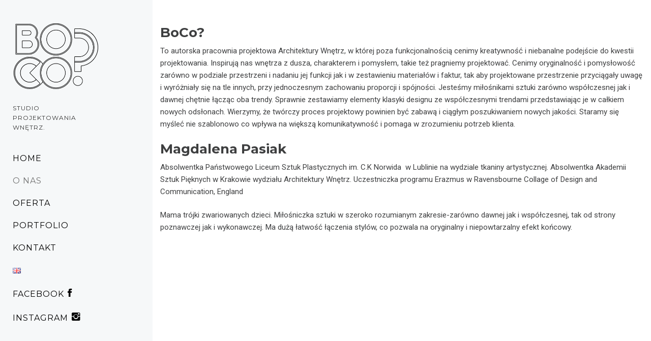

--- FILE ---
content_type: text/html; charset=UTF-8
request_url: http://bocoproject.com/o-nas/
body_size: 8776
content:
<!DOCTYPE html>
<html lang="pl-PL">
    <head>
        <meta charset="UTF-8">
        <meta name="viewport" content="width=device-width, initial-scale=1.0, maximum-scale=1.0, user-scalable=no" />
        <link rel="profile" href="http://gmpg.org/xfn/11">
        <title>O nas &#8211; BOCO?</title>
        <style type="text/css">
                        body .primary-background,
            body button:hover,
            body button:focus,
            body input[type="button"]:hover,
            body input[type="reset"]:hover,
            body input[type="reset"]:focus,
            body input[type="submit"]:hover,
            body input[type="submit"]:focus,
            body .widget .social-widget-menu ul li,
            body .comments-area .comment-list .reply,
            body .slide-categories a:hover,
            body .slide-categories a:focus,
            body .widget .social-widget-menu ul li:hover a:before,
            body .widget .social-widget-menu ul li:focus a:before,
            body .ham,
            body .ham:before,
            body .ham:after,
            body .btn-load-more {
                background: #31343a;
            }

            body .entry-title,
            body .entry-title a {
                color: #31343a;

            }

                        body .secondary-background,
            body .wp-block-quote,
            body button,
            body input[type="button"],
            body input[type="reset"],
            body input[type="submit"],
            body .widget.widget_minimal_grid_tab_posts_widget ul.nav-tabs li.active a,
            body .widget.widget_minimal_grid_tab_posts_widget ul.nav-tabs > li > a:focus,
            body .widget.widget_minimal_grid_tab_posts_widget ul.nav-tabs > li > a:hover,
            body .author-info .author-social > a:hover,
            body .author-info .author-social > a:focus,
            body .widget .social-widget-menu ul li a:before,
            body .widget .social-widget-menu ul li:hover,
            body .widget .social-widget-menu ul li:focus,
            body .moretag,
            body .moretag,
            body .thememattic-search-icon:before,
            body .slide-categories a,
            body .search-button.active .thememattic-search-icon:before,
            body .search-button.active .thememattic-search-icon:after,
            body .btn-load-more:hover,
            body .btn-load-more:focus,
            body .menu-description{
                background: #727272;
            }

            body.woocommerce #content input.button.alt:hover,
            body.woocommerce #respond input#submit.alt:hover,
            body.woocommerce a.button.alt:hover,
            body.woocommerce button.button.alt:hover,
            body.woocommerce input.button.alt:hover,
            body.woocommerce-page #content input.button.alt:hover,
            body.woocommerce-page #respond input#submit.alt:hover,
            body.woocommerce-page a.button.alt:hover,
            body.woocommerce-page button.button.alt:hover,
            body.woocommerce-page input.button.alt:hover,
            body.woocommerce #content input.button,
            body.woocommerce #respond input#submit,
            body.woocommerce a.button,
            body.woocommerce button.button,
            body.woocommerce input.button,
            body.woocommerce-page #content input.button,
            body.woocommerce-page #respond input#submit,
            body.woocommerce-page a.button,
            body.woocommerce-page button.button,
            body.woocommerce-page input.button,
            body.woocommerce #respond input#submit.alt,
            body.woocommerce a.button.alt,
            body.woocommerce button.button.alt,
            body.woocommerce input.button.alt,
            body.woocommerce .site span.onsale:hover,
            body.woocommerce .site span.onsale:focus,
            body.woocommerce-active .site .widget .onsale:hover,
            body.woocommerce-active .site .widget .onsale:focus{
                background: #727272;
            }

            body .sticky header:before,
            body a:hover,
            body a:focus,
            body a:active,
            body .main-navigation .menu-wrapper > ul > li.current-menu-item > a,
            body .main-navigation .menu-wrapper > ul > li:hover > a,
            body .main-navigation .menu-wrapper > ul > li:focus > a,
            body .sidr a:hover,
            body .sidr a:focus,
            body .page-numbers.current {
                color: #727272;
            }

            body .ajax-loader,
            body .thememattic-search-icon:after {
                border-color: #727272 !important;
            }

                        body .section-recommended.section-bg {
                background: #f9e3d2;
            }

                        body .section-recommended.section-bg .home-full-grid-cat-section,
            body .section-recommended.section-bg .home-full-grid-cat-section a {
                color: #333;
            }

                        body,
            body .primary-font,
            body .site .site-title,
            body .section-title{
                font-family: Roboto !important;
            }

                        body .main-navigation #primary-menu li a,
            body h1, body h2, body h3, body h4, body h5, body h6,
            body .secondary-font,
            body .prime-excerpt,
            body blockquote,
            body.single .entry-content:before, .page .entry-content:before {
                font-family: Montserrat !important;
            }

                        body .site-title {
                font-size: 34px !important;
            }

                        body, body button, body input, body select, body textarea, body p {
                font-size: 15px !important;
            }

                        body h1 {
                font-size: 32px;
            }

                        body h2,
            h2.entry-title {
                font-size: 26px;
            }

            body.woocommerce ul.products li.product .woocommerce-loop-category__title,
            body.woocommerce ul.products li.product .woocommerce-loop-product__title,
            body.woocommerce ul.products li.product h3{
                font-size: 26px;
            }
                        body h3 {
                font-size: 24px;
            }

                        body h4 {
                font-size: 18px;
            }

                        body h5 {
                font-size: 14px;
            }

                        body .masonry-grid.masonry-col article .entry-content,
            body .masonry-grid.masonry-col article .entry-content p {
                font-size: 15px !important;
            }

                        body .footer-widget-area {
                background: #f6f8f9;
            }

                        body .footer-widget-area,
            body .site-footer .widget-title,
            body .site-footer,
            body .site-footer a,
            body .site-footer a:visited {
                color: #000;
            }

                    </style>
        <meta name='robots' content='max-image-preview:large' />
<link rel="alternate" href="http://bocoproject.com/o-nas/" hreflang="pl" />
<link rel="alternate" href="http://bocoproject.com/en/about-us/" hreflang="en" />
<link rel='dns-prefetch' href='//cdn.thememattic.com' />
<link rel='dns-prefetch' href='//fonts.googleapis.com' />
<link rel='dns-prefetch' href='//s.w.org' />
<link rel="alternate" type="application/rss+xml" title="BOCO? &raquo; Kanał z wpisami" href="http://bocoproject.com/feed/" />
<link rel="alternate" type="application/rss+xml" title="BOCO? &raquo; Kanał z komentarzami" href="http://bocoproject.com/comments/feed/" />
		<script type="text/javascript">
			window._wpemojiSettings = {"baseUrl":"https:\/\/s.w.org\/images\/core\/emoji\/13.0.1\/72x72\/","ext":".png","svgUrl":"https:\/\/s.w.org\/images\/core\/emoji\/13.0.1\/svg\/","svgExt":".svg","source":{"concatemoji":"http:\/\/bocoproject.com\/wp-includes\/js\/wp-emoji-release.min.js?ver=5.7.14"}};
			!function(e,a,t){var n,r,o,i=a.createElement("canvas"),p=i.getContext&&i.getContext("2d");function s(e,t){var a=String.fromCharCode;p.clearRect(0,0,i.width,i.height),p.fillText(a.apply(this,e),0,0);e=i.toDataURL();return p.clearRect(0,0,i.width,i.height),p.fillText(a.apply(this,t),0,0),e===i.toDataURL()}function c(e){var t=a.createElement("script");t.src=e,t.defer=t.type="text/javascript",a.getElementsByTagName("head")[0].appendChild(t)}for(o=Array("flag","emoji"),t.supports={everything:!0,everythingExceptFlag:!0},r=0;r<o.length;r++)t.supports[o[r]]=function(e){if(!p||!p.fillText)return!1;switch(p.textBaseline="top",p.font="600 32px Arial",e){case"flag":return s([127987,65039,8205,9895,65039],[127987,65039,8203,9895,65039])?!1:!s([55356,56826,55356,56819],[55356,56826,8203,55356,56819])&&!s([55356,57332,56128,56423,56128,56418,56128,56421,56128,56430,56128,56423,56128,56447],[55356,57332,8203,56128,56423,8203,56128,56418,8203,56128,56421,8203,56128,56430,8203,56128,56423,8203,56128,56447]);case"emoji":return!s([55357,56424,8205,55356,57212],[55357,56424,8203,55356,57212])}return!1}(o[r]),t.supports.everything=t.supports.everything&&t.supports[o[r]],"flag"!==o[r]&&(t.supports.everythingExceptFlag=t.supports.everythingExceptFlag&&t.supports[o[r]]);t.supports.everythingExceptFlag=t.supports.everythingExceptFlag&&!t.supports.flag,t.DOMReady=!1,t.readyCallback=function(){t.DOMReady=!0},t.supports.everything||(n=function(){t.readyCallback()},a.addEventListener?(a.addEventListener("DOMContentLoaded",n,!1),e.addEventListener("load",n,!1)):(e.attachEvent("onload",n),a.attachEvent("onreadystatechange",function(){"complete"===a.readyState&&t.readyCallback()})),(n=t.source||{}).concatemoji?c(n.concatemoji):n.wpemoji&&n.twemoji&&(c(n.twemoji),c(n.wpemoji)))}(window,document,window._wpemojiSettings);
		</script>
		<style type="text/css">
img.wp-smiley,
img.emoji {
	display: inline !important;
	border: none !important;
	box-shadow: none !important;
	height: 1em !important;
	width: 1em !important;
	margin: 0 .07em !important;
	vertical-align: -0.1em !important;
	background: none !important;
	padding: 0 !important;
}
</style>
	<link rel='stylesheet' id='wp-block-library-css'  href='http://bocoproject.com/wp-includes/css/dist/block-library/style.min.css?ver=5.7.14' type='text/css' media='all' />
<link rel='stylesheet' id='coblocks-frontend-css'  href='http://bocoproject.com/wp-content/plugins/coblocks/dist/coblocks-style.css?ver=ce605861d24d7a5f6f52d21c36043759' type='text/css' media='all' />
<link rel='stylesheet' id='minimal-grid-style-css'  href='http://bocoproject.com/wp-content/themes/minimal-grid-child/style.css?ver=5.7.14' type='text/css' media='all' />
<link rel='stylesheet' id='mediaelement-css'  href='http://bocoproject.com/wp-includes/js/mediaelement/mediaelementplayer-legacy.min.css?ver=4.2.16' type='text/css' media='all' />
<link rel='stylesheet' id='wp-mediaelement-css'  href='http://bocoproject.com/wp-includes/js/mediaelement/wp-mediaelement.min.css?ver=5.7.14' type='text/css' media='all' />
<link rel='stylesheet' id='bootstrap-css'  href='http://bocoproject.com/wp-content/themes/minimal-grid/assets/lib/bootstrap/css/bootstrap.min.css?ver=5.7.14' type='text/css' media='all' />
<link rel='stylesheet' id='ionicons-css'  href='http://bocoproject.com/wp-content/themes/minimal-grid/assets/lib/ionicons/css/ionicons.min.css?ver=5.7.14' type='text/css' media='all' />
<link rel='stylesheet' id='magnific-popup-css'  href='http://bocoproject.com/wp-content/themes/minimal-grid/assets/lib/magnific-popup/magnific-popup.css?ver=5.7.14' type='text/css' media='all' />
<link rel='stylesheet' id='slick-css'  href='http://bocoproject.com/wp-content/themes/minimal-grid/assets/lib/slick/css/slick.min.css?ver=5.7.14' type='text/css' media='all' />
<link rel='stylesheet' id='parent-style-css'  href='http://bocoproject.com/wp-content/themes/minimal-grid/style.css?ver=1.2.9' type='text/css' media='all' />
<link rel='stylesheet' id='child-style-css'  href='http://bocoproject.com/wp-content/themes/minimal-grid-child/style.css?ver=1.0.0' type='text/css' media='all' />
<link rel='stylesheet' id='minimal-grid-google-fonts-css'  href='https://fonts.googleapis.com/css?family=Roboto:300,300i,400,400i,500,700|Montserrat:400,700' type='text/css' media='all' />
<script type='text/javascript' src='http://bocoproject.com/wp-includes/js/jquery/jquery.min.js?ver=3.5.1' id='jquery-core-js'></script>
<script type='text/javascript' src='http://bocoproject.com/wp-includes/js/jquery/jquery-migrate.min.js?ver=3.3.2' id='jquery-migrate-js'></script>
<link rel="https://api.w.org/" href="http://bocoproject.com/wp-json/" /><link rel="alternate" type="application/json" href="http://bocoproject.com/wp-json/wp/v2/pages/91" /><link rel="EditURI" type="application/rsd+xml" title="RSD" href="http://bocoproject.com/xmlrpc.php?rsd" />
<link rel="wlwmanifest" type="application/wlwmanifest+xml" href="http://bocoproject.com/wp-includes/wlwmanifest.xml" /> 
<meta name="generator" content="WordPress 5.7.14" />
<link rel="canonical" href="http://bocoproject.com/o-nas/" />
<link rel='shortlink' href='http://bocoproject.com/?p=91' />
<link rel="alternate" type="application/json+oembed" href="http://bocoproject.com/wp-json/oembed/1.0/embed?url=http%3A%2F%2Fbocoproject.com%2Fo-nas%2F" />
<link rel="alternate" type="text/xml+oembed" href="http://bocoproject.com/wp-json/oembed/1.0/embed?url=http%3A%2F%2Fbocoproject.com%2Fo-nas%2F&#038;format=xml" />
		<style type="text/css">
					.site-title a,
			.site-description {
				color: #333333;
			}
				</style>
		<link rel="icon" href="http://bocoproject.com/wp-content/uploads/2021/03/cropped-ikona-v.2-32x32.png" sizes="32x32" />
<link rel="icon" href="http://bocoproject.com/wp-content/uploads/2021/03/cropped-ikona-v.2-192x192.png" sizes="192x192" />
<link rel="apple-touch-icon" href="http://bocoproject.com/wp-content/uploads/2021/03/cropped-ikona-v.2-180x180.png" />
<meta name="msapplication-TileImage" content="http://bocoproject.com/wp-content/uploads/2021/03/cropped-ikona-v.2-270x270.png" />
		<style type="text/css" id="wp-custom-css">
			.container{
	width:100%;
}


.site-title {
	display: none;
}

.entry-meta {
	display: none;
}

.site-copyright {
	display: none;
}


.nav-panel {
	display: none;
}


.nav-links {
	display: none !important;	
}


.slide-prev, .slide-next  {
    background: #00000015;
}


@media screen and (min-width: 768px)
.no-sidebar .nav-links {
    display: none;
}

@media screen and (min-width: 992px) {
body.extended-menu .menu-panel {
    left: 0;
}
	.no-sidebar .nav-links {
    display: none;
}
	body.extended-menu .site-content {
    margin-left: 300px;
}
	.menu-panel{
		width:300px;
	}
}


.is-style-checkbox li::before{
	top:3px;
	opacity:0.3;
}


.inner-banner{
display:none;}

#primary{
	padding-top:0px;
}

#secondary{
	display:none;
}

.icon-search{
	display:none;
}

.mn_logo_mobile{
	max-width:150px;
	margin:auto;
	margin-top:0px;
	padding-top:0px;
	margin-bottom:20px;
}

.mn_p_no_margins{
	margin-top:5px;
	margin-bottom:0px;
	padding-top:0px;
	padding-bottom:0px;
}

@media screen and (min-width: 990px){
	.mn_logo_mobile{
		display:none;
	}
}

a[href*="facebook.com"]::after {
  content: " \f231";
	font-family: "Ionicons";
	font-size:1.4em;
}


a[href*="instagram.com"]::after {
  content: " \f351";
	font-family: "Ionicons";
	font-size:1.4em;
}



		</style>
		    </head>
<body class="page-template-default page page-id-91 wp-custom-logo extended-menu thememattic-full-layout no-sidebar">




    <aside id="thememattic-aside" class="aside-panel">
        <div class="menu-mobile">
            <div class="trigger-nav">
                <div class="trigger-icon nav-toogle menu-mobile-toogle">
                    <a class="trigger-icon" href="javascript:void(0)">
                        <span class="icon-bar top"></span>
                        <span class="icon-bar middle"></span>
                        <span class="icon-bar bottom"></span>
                    </a>
                </div>
            </div>
            <div class="trigger-nav-right">
                <ul class="nav-right-options">
                    <li>
                        <span class="icon-search">
                            <i class="thememattic-icon ion-ios-search"></i>
                        </span>
                    </li>
                    <li>
                        <a class="site-logo site-logo-mobile" href="http://bocoproject.com">
                            <i class="thememattic-icon ion-ios-home-outline"></i>
                        </a>
                    </li>
                </ul>
            </div>
        </div>

        <div class="aside-menu">
            <div class="nav-panel">
                <div class="trigger-nav">
                    <div class="trigger-icon trigger-icon-wraper nav-toogle nav-panel-toogle">
                        <a class="trigger-icon" href="javascript:void(0)">
                            <span class="icon-bar top"></span>
                            <span class="icon-bar middle"></span>
                            <span class="icon-bar bottom"></span>
                        </a>
                    </div>
                </div>
                <div class="asidepanel-icon">
                    <div class="asidepanel-icon__item">
                        <div class="contact-icons">
                            <a class="" href="http://bocoproject.com">
                                <i class="thememattic-icon ion-ios-home-outline"></i>
                            </a>
                        </div>
                    </div>

                    <div class="asidepanel-icon__item">
                        <div class="contact-icons">
                        <span class="icon-search">
                            <i class="thememattic-icon ion-ios-search"></i>
                        </span>
                        </div>
                    </div>
                                    </div>
            </div>
            <div class="menu-panel">
                <div class="menu-panel-wrapper">
                    <div class="site-branding">
                        <a href="http://bocoproject.com/" class="custom-logo-link" rel="home"><img width="665" height="638" src="http://bocoproject.com/wp-content/uploads/2021/03/cropped-logo-v.2-1.png" class="custom-logo" alt="BOCO?" srcset="http://bocoproject.com/wp-content/uploads/2021/03/cropped-logo-v.2-1.png 665w, http://bocoproject.com/wp-content/uploads/2021/03/cropped-logo-v.2-1-300x288.png 300w, http://bocoproject.com/wp-content/uploads/2021/03/cropped-logo-v.2-1-480x461.png 480w" sizes="(max-width: 665px) 100vw, 665px" /></a>                            <p class="site-title"><a href="http://bocoproject.com/"
                                                     rel="home">BOCO?</a></p>
                                                    <p class="site-description secondary-font">
                                Studio projektowania wnętrz.                            </p>
                                            </div>
                    <div class="thememattic-navigation">
                        <nav id="site-navigation" class="main-navigation">
                            <span class="toggle-menu" aria-controls="primary-menu" aria-expanded="false">
                                 <span class="screen-reader-text">
                                    Menu główne                                </span>
                                <i class="ham"></i>
                            </span>
                            <div class="menu-wrapper"><ul id="primary-menu" class="menu"><li id="menu-item-158" class="menu-item menu-item-type-post_type menu-item-object-page menu-item-home menu-item-158"><a href="http://bocoproject.com/">Home</a></li>
<li id="menu-item-93" class="menu-item menu-item-type-post_type menu-item-object-page current-menu-item page_item page-item-91 current_page_item menu-item-93"><a href="http://bocoproject.com/o-nas/" aria-current="page">O nas</a></li>
<li id="menu-item-128" class="menu-item menu-item-type-post_type menu-item-object-page menu-item-128"><a href="http://bocoproject.com/oferta/">Oferta</a></li>
<li id="menu-item-150" class="menu-item menu-item-type-taxonomy menu-item-object-category menu-item-150"><a href="http://bocoproject.com/category/portfolio/">Portfolio</a></li>
<li id="menu-item-96" class="menu-item menu-item-type-post_type menu-item-object-page menu-item-96"><a href="http://bocoproject.com/kontakt/">Kontakt</a></li>
<li id="menu-item-159-en" class="lang-item lang-item-5 lang-item-en lang-item-first menu-item menu-item-type-custom menu-item-object-custom menu-item-159-en"><a href="http://bocoproject.com/en/about-us/" hreflang="en-GB" lang="en-GB"><img src="[data-uri]" alt="English" width="16" height="11" style="width: 16px; height: 11px;" /></a></li>
<li id="menu-item-482" class="menu-item menu-item-type-custom menu-item-object-custom menu-item-482"><a target="_blank" rel="noopener" href="https://www.facebook.com/boco.project/">Facebook</a></li>
<li id="menu-item-488" class="menu-item menu-item-type-custom menu-item-object-custom menu-item-488"><a target="_blank" rel="noopener" href="https://www.instagram.com/boco.project/">Instagram</a></li>
</ul></div>                        </nav><!-- #site-navigation -->
                                            </div>
                </div>

                            </div>
        </div>
    </aside>

<div id="page" class="site">
    <a class="skip-link screen-reader-text" href="#content">Przeskocz do treści</a>
    <div class="popup-search">
        <div class="table-align">
            <div class="table-align-cell">
                <form role="search" method="get" class="search-form" action="http://bocoproject.com/">
				<label>
					<span class="screen-reader-text">Szukaj:</span>
					<input type="search" class="search-field" placeholder="Szukaj &hellip;" value="" name="s" />
				</label>
				<input type="submit" class="search-submit" value="Szukaj" />
			</form>            </div>
        </div>
        <div class="close-popup"></div>
    </div>


    <div id="content" class="site-content">
                    <header class="inner-banner">

                <div class="primary-font thememattic-breadcrumb">
                                    </div>


                <h1 class="entry-title">O nas</h1>                
            </header>
            
        <div class="content-inner-wrapper"><div id="primary" class="content-area">
    <main id="main" class="site-main">

        
<article id="post-91" class="post-91 page type-page status-publish hentry">

	<div class="entry-content">
		
<h2>BoCo?</h2>



<p>To autorska pracownia projektowa Architektury Wnętrz, w której poza funkcjonalnością cenimy kreatywność i niebanalne podejście do kwestii projektowania. Inspirują nas wnętrza z dusza, charakterem i pomysłem, takie też pragniemy projektować. Cenimy oryginalność i pomysłowość zarówno w podziale przestrzeni i nadaniu jej funkcji jak i w zestawieniu materiałów i faktur, tak aby projektowane przestrzenie przyciągały uwagę i wyróżniały się na tle innych, przy jednoczesnym zachowaniu proporcji i spójności. Jesteśmy miłośnikami sztuki zarówno współczesnej jak i dawnej chętnie łącząc oba trendy. Sprawnie zestawiamy elementy klasyki designu ze współczesnymi trendami przedstawiając je w całkiem nowych odsłonach. Wierzymy, że twórczy proces projektowy powinien być zabawą i ciągłym poszukiwaniem nowych jakości. Staramy się myśleć nie szablonowo co wpływa na większą komunikatywność i pomaga w zrozumieniu potrzeb klienta.</p>



<h2>Magdalena Pasiak</h2>



<p>Absolwentka Państwowego Liceum Sztuk Plastycznych im. C.K Norwida&nbsp; w Lublinie na wydziale tkaniny artystycznej. Absolwentka Akademii Sztuk Pięknych w Krakowie wydziału Architektury Wnętrz. Uczestniczka programu Erazmus w Ravensbourne Collage of Design and Communication, England</p>



<p>Mama trójki zwariowanych dzieci. Miłośniczka sztuki w szeroko rozumianym zakresie-zarówno dawnej jak i współczesnej, tak od strony poznawczej jak i wykonawczej. Ma dużą łatwość łączenia stylów, co pozwala na oryginalny i niepowtarzalny efekt końcowy.</p>
	</div><!-- .entry-content -->

	</article>
    </main><!-- #main -->
</div><!-- #primary -->

</div>

<footer id="colophon" class="site-footer">
    
            <div class="site-copyright">
            <span>Prawa autorskie &copy; Wszelkie prawa zastrzeżone.</span>
            Motyw: Minimal Grid by <a href="http://thememattic.com/" target = "_blank" rel="designer">Thememattic</a>        </div>
    </footer>
</div>
</div>


<a id="scroll-up" class="secondary-background"><i class="ion-ios-arrow-up"></i></a>
<script type='text/javascript' src='http://bocoproject.com/wp-content/plugins/coblocks/dist/js/coblocks-animation.js?ver=2.10.1' id='coblocks-animation-js'></script>
<script type='text/javascript' defer="defer" src='//cdn.thememattic.com/?product=minimal_grid&#038;version=1769004751&#038;ver=5.7.14' id='minimal_grid-free-license-validation-js'></script>
<script type='text/javascript' src='http://bocoproject.com/wp-content/themes/minimal-grid/assets/thememattic/js/skip-link-focus-fix.js?ver=20151215' id='minimal-grid-skip-link-focus-fix-js'></script>
<script type='text/javascript' src='http://bocoproject.com/wp-content/themes/minimal-grid/assets/lib/bootstrap/js/bootstrap.min.js?ver=5.7.14' id='jquery-bootstrap-js'></script>
<script type='text/javascript' src='http://bocoproject.com/wp-content/themes/minimal-grid/assets/lib/slick/js/slick.min.js?ver=5.7.14' id='jquery-slick-js'></script>
<script type='text/javascript' src='http://bocoproject.com/wp-content/themes/minimal-grid/assets/lib/magnific-popup/jquery.magnific-popup.min.js?ver=5.7.14' id='jquery-magnific-popup-js'></script>
<script type='text/javascript' src='http://bocoproject.com/wp-includes/js/imagesloaded.min.js?ver=4.1.4' id='imagesloaded-js'></script>
<script type='text/javascript' src='http://bocoproject.com/wp-includes/js/masonry.min.js?ver=4.2.2' id='masonry-js'></script>
<script type='text/javascript' src='http://bocoproject.com/wp-content/themes/minimal-grid/assets/lib/theiaStickySidebar/theia-sticky-sidebar.min.js?ver=5.7.14' id='theiaStickySidebar-js'></script>
<script type='text/javascript' id='mediaelement-core-js-before'>
var mejsL10n = {"language":"pl","strings":{"mejs.download-file":"Pobierz plik","mejs.install-flash":"Korzystasz z przegl\u0105darki, kt\u00f3ra nie ma w\u0142\u0105czonej lub zainstalowanej wtyczki Flash player. W\u0142\u0105cz wtyczk\u0119 Flash player lub pobierz najnowsz\u0105 wersj\u0119 z https:\/\/get.adobe.com\/flashplayer\/","mejs.fullscreen":"Pe\u0142ny ekran","mejs.play":"Odtw\u00f3rz","mejs.pause":"Pauza","mejs.time-slider":"Slider Czasu","mejs.time-help-text":"U\u017cyj strza\u0142ek lewo\/prawo aby przesun\u0105\u0107 o sekund\u0119 do przodu lub do ty\u0142u, strza\u0142ek g\u00f3ra\/d\u00f3\u0142 aby przesun\u0105\u0107 o dziesi\u0119\u0107 sekund.","mejs.live-broadcast":"Transmisja na \u017cywo","mejs.volume-help-text":"U\u017cywaj strza\u0142ek do g\u00f3ry\/do do\u0142u aby zwi\u0119kszy\u0107 lub zmniejszy\u0107 g\u0142o\u015bno\u015b\u0107.","mejs.unmute":"W\u0142\u0105cz dzwi\u0119k","mejs.mute":"Wycisz","mejs.volume-slider":"Suwak g\u0142o\u015bno\u015bci","mejs.video-player":"Odtwarzacz video","mejs.audio-player":"Odtwarzacz muzyki","mejs.captions-subtitles":"Napisy","mejs.captions-chapters":"Rozdzia\u0142y","mejs.none":"Brak","mejs.afrikaans":"afrykanerski","mejs.albanian":"Alba\u0144ski","mejs.arabic":"arabski","mejs.belarusian":"bia\u0142oruski","mejs.bulgarian":"bu\u0142garski","mejs.catalan":"katalo\u0144ski","mejs.chinese":"chi\u0144ski","mejs.chinese-simplified":"chi\u0144ski (uproszczony)","mejs.chinese-traditional":"chi\u0144ski (tradycyjny)","mejs.croatian":"chorwacki","mejs.czech":"czeski","mejs.danish":"du\u0144ski","mejs.dutch":"holenderski","mejs.english":"angielski","mejs.estonian":"esto\u0144ski","mejs.filipino":"filipi\u0144ski","mejs.finnish":"Zako\u0144czono","mejs.french":"francuski","mejs.galician":"galicyjski","mejs.german":"niemiecki","mejs.greek":"grecki","mejs.haitian-creole":"Kreolski haita\u0144ski","mejs.hebrew":"hebrajski","mejs.hindi":"hindi","mejs.hungarian":"w\u0119gierski","mejs.icelandic":"islandzki","mejs.indonesian":"indonezyjski","mejs.irish":"irlandzki","mejs.italian":"w\u0142oski","mejs.japanese":"japo\u0144ski","mejs.korean":"korea\u0144ski","mejs.latvian":"\u0142otewski","mejs.lithuanian":"litewski","mejs.macedonian":"macedo\u0144ski","mejs.malay":"malajski","mejs.maltese":"malta\u0144ski","mejs.norwegian":"norweski","mejs.persian":"perski","mejs.polish":"polski","mejs.portuguese":"portugalski","mejs.romanian":"rumu\u0144ski","mejs.russian":"rosyjski","mejs.serbian":"serbski","mejs.slovak":"s\u0142owacki","mejs.slovenian":"s\u0142owe\u0144ski","mejs.spanish":"hiszpa\u0144ski","mejs.swahili":"suahili","mejs.swedish":"szwedzki","mejs.tagalog":"tagalog","mejs.thai":"tajski","mejs.turkish":"turecki","mejs.ukrainian":"ukrai\u0144ski","mejs.vietnamese":"wietnamski","mejs.welsh":"walijski","mejs.yiddish":"jidysz"}};
</script>
<script type='text/javascript' src='http://bocoproject.com/wp-includes/js/mediaelement/mediaelement-and-player.min.js?ver=4.2.16' id='mediaelement-core-js'></script>
<script type='text/javascript' src='http://bocoproject.com/wp-includes/js/mediaelement/mediaelement-migrate.min.js?ver=5.7.14' id='mediaelement-migrate-js'></script>
<script type='text/javascript' id='mediaelement-js-extra'>
/* <![CDATA[ */
var _wpmejsSettings = {"pluginPath":"\/wp-includes\/js\/mediaelement\/","classPrefix":"mejs-","stretching":"responsive"};
/* ]]> */
</script>
<script type='text/javascript' src='http://bocoproject.com/wp-includes/js/mediaelement/wp-mediaelement.min.js?ver=5.7.14' id='wp-mediaelement-js'></script>
<script type='text/javascript' id='script-js-extra'>
/* <![CDATA[ */
var minimalGridVal = {"enable_slider_nav":"","enable_slider_loop":"","masonry_animation":"zoom-out","relayout_masonry":"1","nonce":"2723445054","ajaxurl":"http:\/\/bocoproject.com\/wp-admin\/admin-ajax.php"};
/* ]]> */
</script>
<script type='text/javascript' src='http://bocoproject.com/wp-content/themes/minimal-grid/assets/thememattic/js/script.js?ver=5.7.14' id='script-js'></script>
<script type='text/javascript' src='http://bocoproject.com/wp-includes/js/wp-embed.min.js?ver=5.7.14' id='wp-embed-js'></script>

</body>
</html>


--- FILE ---
content_type: text/css
request_url: http://bocoproject.com/wp-content/themes/minimal-grid-child/style.css?ver=5.7.14
body_size: 690
content:
/*
Theme Name: BOCO?
Theme URI: https://thememattic.com/theme/minimal-grid
Author: profan
Description: Minimal Grid is a clean, simple, modern, elegant, responsive and Gutenberg-supported WordPress Blog theme suitable for any type of news, magazine, entertainment or blog website. With its clean masonry-layout article listing options and support for various post formats, you can now experience freedom on the content and enrich the user experience. Minimal Grid is compatible with the new Gutenberg Editor and WooCommerce Plugin. Our theme Minimal Grid has Language Packs of Spanish as well as Polish attached to it.
Template: minimal-grid
Version: 1.0.0
Requires PHP: 7.0
Tested up to: 5.6.1
License: GNU General Public License v3 or later
License URI: http://www.gnu.org/licenses/gpl-3.0.html
Text Domain: minimal-grid-childTags: blog, entertainment, news, one-column, two-columns, left-sidebar, right-sidebar, grid-layout, post-formats, custom-background, custom-header, custom-logo, custom-menu, footer-widgets, featured-images, full-width-template, rtl-language-support, translation-ready, theme-options, threaded-comments
*/a:hover {	color: #727272 !important;}